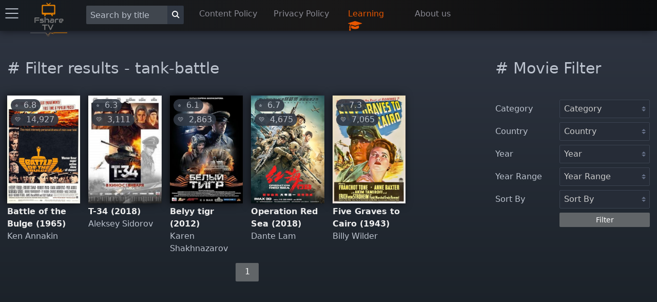

--- FILE ---
content_type: text/html; charset=utf-8
request_url: https://fsharetv.co/tag/tank-battle
body_size: 9012
content:
<!DOCTYPE html>
<html lang="en">
<head>
    <meta charset="UTF-8">
    <meta name="viewport" content="width=device-width, initial-scale=1.0">
    <meta http-equiv="X-UA-Compatible" content="ie=edge">
    <title>FshareTV - tank-battle Movies</title>
      <meta name="keywords" content="tank-battle movies, movies by category, movies by tag">
      <meta name="description" content="tank-battle movies - Watch classic movies online free, huge collection with daily updates, awesome subtitles picking with multiple languages, best suits for language learners">

    <link rel="icon" type="image/png" href="/img/fsharetv.png" />

    <link rel="stylesheet" href="https://cdnjs.cloudflare.com/ajax/libs/font-awesome/4.7.0/css/font-awesome.min.css"/>
    <link rel="stylesheet" href="/css/disk.css?t=1589873325352">

    <meta name="098dd080c75fff56233d76f54f93929cc5d0f96a" content="098dd080c75fff56233d76f54f93929cc5d0f96a" />
    <meta name="monetag" content="1f3999d3f7126d79961db031026ff9d7">
</head>
<body class="movie-app">
<div class="nav-bar shadow">
    <div class="nav-item setting hide-on-mobile">
        <div class="menu-button" onclick="openMenu()">
            <i class="icon icon-menu text-gray" style="font-size: 25px"></i>
        </div>
    </div>
    <div class="nav-item pt-1 logo hide-on-mobile">
        <a href="/">
            <img width="80px" height="80px" src="/img/fsharetv.png" alt="Logo">
        </a>
    </div>
    <ul class="ml-2">
        <li style="width: 220px">
            <div class="input-group">
                <input aria-label="Search" id="search" onkeydown="Movie.search(event, this)" class="form-input text-light" type="text" placeholder="Search by title">
                <button aria-label="Search" class="bg-dark btn btn-default input-group-btn" style="margin-top: -4px" onclick="Movie.search(null, $('#search'))"><i class="icon icon-search"></i></button>
            </div>
        </li>
        <li style="width: 145px" class="hide-on-mobile">
            <a href="/page/dmca">Content Policy</a>
        </li>
        <li style="width: 145px" class="hide-on-mobile">
            <a href="/page/privacy">Privacy Policy</a>
        </li>
        <li style="width: 130px" class="hide-on-mobile" onclick="$('#learning-modal').addClass('active')">
            <a href="#" class="text-error">Learning </a>
            <i class="text-error fa fa-graduation-cap fa-lg infinite heartBeat animated slow" aria-hidden="true"></i>
        </li>
        <li style="width: 100px" class="hide-on-mobile">
            <a href="/page/about">About us</a>
        </li>
    </ul>
    <div class="nav-item pt-1 logo show-on-mobile hide">
        <a href="/">
            <img width="80px" height="80px" src="/img/fsharetv.png" alt="Logo">
        </a>
    </div>
    <div class="nav-item setting show-on-mobile hide">
        <div class="menu-button" onclick="openMenu()">
            <i class="icon icon-menu text-gray" style="font-size: 25px"></i>
        </div>
    </div>
</div>

<div class="modal" id="learning-modal">
    <a onclick="$(this).parents('.modal').removeClass('active')" href="#close" class="modal-overlay" aria-label="Close"></a>
    <div class="modal-container">
        <div class="modal-header">
            <a onclick="$(this).parents('.modal').removeClass('active')" href="#close" class="btn btn-clear float-right" aria-label="Close"></a>
            <div class="modal-title h5">Guide to use learning feature at FshareTV</div>
        </div>
        <div class="modal-body">
            <div class="content">
                <p>
                    When watching movies with subtitle. FshareTV provides a feature to display and translate words in the subtitle <br>
                    You can activate this feature by clicking on the icon <i class="text-gray fa fa-graduation-cap fa-lg infinite heartBeat animated slow" aria-hidden="true"></i>
                    located in the video player
                </p>
                <p>
                    <b class="text-error">New Update 12/2020</b> <br>
                    You will be able to choose a foreign language, the system will translate and display 2 subtitles at the same time, so you can enjoy learning a language while enjoying movie
                </p>
                <p>
                    If you have any question or suggestion for the feature. please write an email to <a href="/cdn-cgi/l/email-protection#1d6e686d6d726f695d7b6e757c6f78696b337e72"><span class="__cf_email__" data-cfemail="61121411110e13152107120900130415174f020e">[email&#160;protected]</span></a> <br>
                    We hope you have a good time at FshareTV and upgrade your language skill to an upper level very soon!
                </p>
            </div>
        </div>
        <div class="modal-footer">
        </div>
    </div>
</div>

    <div id="menu-swiper-container">
    	<div class="swiper-wrapper">
    		<div class="swiper-slide menu shadow hide">

                <div class="accordion">
                    <input type="checkbox" id="accordion-0" name="accordion-checkbox" hidden>
                    <label class="accordion-header" for="accordion-0">
                        <i class="icon icon-arrow-right mr-1"></i>
                        Movies by year <i class="fa fa-angle-down" aria-hidden="true"></i>
                    </label>
                    <div class="accordion-body">
                        <ul class="menu menu-nav">
                            <li class="menu-item"><a href="/category/new?year=2018">2018</a></li>
                            <li class="menu-item"><a href="/category/new?year=2017">2017</a></li>
                            <li class="menu-item"><a href="/category/new?year=2016">2016</a></li>
                            <li class="menu-item"><a href="/category/new?year=2015">2015</a></li>
                            <li class="menu-item"><a href="/category/new?year=2014">2014</a></li>
                            <li class="menu-item"><a href="/category/new?year=2013">2013</a></li>
                            <li class="menu-item"><a href="/category/new?year=2012">Before 2013</a></li>
                        </ul>
                    </div>
                </div>

                <div class="accordion">
                    <input type="checkbox" id="accordion-1" name="accordion-checkbox" hidden>
                    <label class="accordion-header" for="accordion-1">
                        <i class="icon icon-arrow-right mr-1"></i>
                        Movies by category <i class="fa fa-angle-down" aria-hidden="true"></i>
                    </label>
                    <div class="accordion-body">
                        <ul class="menu menu-nav">
                            <li class="menu-item"><a href="/category/Action">Action</a></li>
                            <li class="menu-item"><a href="/category/Adventure">Adventure</a></li>
                            <li class="menu-item"><a href="/category/Animation">Animation</a></li>
                            <li class="menu-item"><a href="/category/Comedy">Comedy</a></li>
                            <li class="menu-item"><a href="/category/Crime">Crime</a></li>
                            <li class="menu-item"><a href="/category/Documentary">Documentary</a></li>
                            <li class="menu-item"><a href="/category/Drama">Drama</a></li>
                            <li class="menu-item"><a href="/category/Family">Family</a></li>
                            <li class="menu-item"><a href="/category/History">History</a></li>
                            <li class="menu-item"><a href="/category/Horror">Horror</a></li>
                            <li class="menu-item"><a href="/category/Music">Music</a></li>
                            <li class="menu-item"><a href="/category/Mystery">Mystery</a></li>
                            <li class="menu-item"><a href="/category/Romance">Romance</a></li>
                            <li class="menu-item"><a href="/category/Science Fiction">Science Fiction</a></li>
                            <li class="menu-item"><a href="/category/TV Movie">TV Movie</a></li>
                            <li class="menu-item"><a href="/category/Thriller">Thriller</a></li>
                            <li class="menu-item"><a href="/category/War">War</a></li>
                            <li class="menu-item"><a href="/category/Western">Western</a></li>
                        </ul>
                    </div>
                </div>

                <div class="accordion">
                    <input type="checkbox" id="accordion-2" name="accordion-checkbox" hidden>
                    <label class="accordion-header" for="accordion-2">
                        <i class="icon icon-arrow-right mr-1"></i>
                        Movies by country <i class="fa fa-angle-down" aria-hidden="true"></i>
                    </label>
                    <div class="accordion-body">
                        <ul class="menu menu-nav">
                            <li class="menu-item"><a href="/category/USA">USA</a></li>
                            <li class="menu-item"><a href="/category/South Korea">South Korea</a></li>
                            <li class="menu-item"><a href="/category/Japan">Japan</a></li>
                            <li class="menu-item"><a href="/category/China">China</a></li>
                            <li class="menu-item"><a href="/category/Hong Kong">Hong Kong</a></li>
                            <li class="menu-item"><a href="/category/Taiwan">Taiwan</a></li>
                            <li class="menu-item"><a href="/category/UK">UK</a></li>
                            <li class="menu-item"><a href="/category/Australia">Australia</a></li>
                            <li class="menu-item"><a href="/category/France">France</a></li>
                            <li class="menu-item"><a href="/category/Thailand">Thailand</a></li>
                            <li class="menu-item"><a href="/category/India">India</a></li>
                        </ul>
                    </div>
                </div>

                <div class="accordion">
                    <label class="accordion-header mb-1" for="accordion-1">
                        <i class="text-success icon icon-arrow-right mr-1"></i>
                        <a class="text-success" href="/category/old">Old movies </a>
                        <i class="text-success fa fa-bicycle fa-lg" aria-hidden="true"></i>
                    </label>
                </div>

                <div class="accordion">
                    <label class="accordion-header mb-1" for="accordion-1">
                        <i class="icon icon-arrow-right mr-1"></i>
                        <a href="/page/about">About us</a>
                    </label>
                </div>

                <div class="accordion">
                    <label class="accordion-header mb-1" for="accordion-1">
                        <i class="icon icon-arrow-right mr-1"></i>
                        <a href="/page/dmca">Policy & DMCA</a>
                    </label>
                </div>

                <div class="accordion">
                    <label class="accordion-header mb-1" for="accordion-1">
                        <i class="icon icon-arrow-right mr-1"></i>
                        <a href="/page/privacy">Privacy Policy</a>
                    </label>
                </div>

                <div class="accordion">
                    <label class="accordion-header mb-1" for="accordion-1">
                        Powered By <a href="https://gdplayer.vip" target="_blank" title="GDPlayer">GDPlayer</a>
                    </label>
                </div>
            </div>
    		<div class="swiper-slide content">
<div class="container movie-page" style="padding-bottom: 120px">
  

      <div class="columns mobile-reverse">
          <div class="column col-9 col-xl-9 col-lg-9 col-md-12 col-sm-12 mb-2">
              <h1><a href="#" class="text-gray pointer"># Filter results - tank-battle</a></h1>
              <div class="columns">
  <div class="column col-2 col-xl-2 col-lg-3 col-md-3 col-sm-4 col-xs-6 mb-2 movie-item">
    <div class="card movie-card mb-1">
        <div class="card-body responsive p-0">
            <a
            href="/movie/battle-of-the-bulge-episode-1-tt0058947">
                <img title="" class="img-responsive" src="https://m.media-amazon.com/images/M/MV5BMDEzMWI4ZWMtNGFiMy00M2QzLTlhZWUtY2QwZTcyYzMwODAwXkEyXkFqcGdeQXVyNjc1NTYyMjg@._V1_SX300.jpg" alt="Battle of the Bulge" onerror="this.onerror=null;this.src='https://images.fsharetv.co/uoeltoynbx.jpg';">
            </a>
        </div>
        <div class="card-header p-0">
            <span class="chip text-gray bg-dark"><span style="font-size: 12px;">&#11088;</span>&nbsp; 6.8</span>
            <br>
            <span class="chip text-gray bg-dark"><span style="font-size:12px;">&#128155;</span>&nbsp; 14,927</span>

        </div>
    </div>
    <a
    href="/movie/battle-of-the-bulge-episode-1-tt0058947">
        <b>Battle of the Bulge (1965)</b>
    </a>
    <br>
    <span title="Director" class="text-gray">Ken Annakin</span>
</div>
<div class="column col-2 col-xl-2 col-lg-3 col-md-3 col-sm-4 col-xs-6 mb-2 movie-item">
    <div class="card movie-card mb-1">
        <div class="card-body responsive p-0">
            <a
            href="/movie/t-34-episode-1-tt8820590">
                <img title="" class="img-responsive" src="https://m.media-amazon.com/images/M/MV5BMDUyYTdmOWQtOTViMi00YWRkLTlkYjAtYzIwNWZjMTIxMDAwXkEyXkFqcGdeQXVyNDE4OTY5NzI@._V1_SX300.jpg" alt="T-34" onerror="this.onerror=null;this.src='https://images.fsharetv.co/ysuhwkmive.jpg';">
            </a>
        </div>
        <div class="card-header p-0">
            <span class="chip text-gray bg-dark"><span style="font-size: 12px;">&#11088;</span>&nbsp; 6.3</span>
            <br>
            <span class="chip text-gray bg-dark"><span style="font-size:12px;">&#128155;</span>&nbsp; 3,111</span>

        </div>
    </div>
    <a
    href="/movie/t-34-episode-1-tt8820590">
        <b>T-34 (2018)</b>
    </a>
    <br>
    <span title="Director" class="text-gray">Aleksey Sidorov</span>
</div>
<div class="column col-2 col-xl-2 col-lg-3 col-md-3 col-sm-4 col-xs-6 mb-2 movie-item">
    <div class="card movie-card mb-1">
        <div class="card-body responsive p-0">
            <a
            href="/movie/belyy-tigr-episode-1-tt2318405">
                <img title="" class="img-responsive" src="https://m.media-amazon.com/images/M/MV5BMDZjNTA0YmItMTA2OC00YTY4LWE4ZTQtYjIwMmU0ZTNmZDgxL2ltYWdlXkEyXkFqcGdeQXVyNjQzNDI3NzY@._V1_SX300.jpg" alt="Belyy tigr" onerror="this.onerror=null;this.src='https://images.fsharetv.co/whrnnqgakt.jpg';">
            </a>
        </div>
        <div class="card-header p-0">
            <span class="chip text-gray bg-dark"><span style="font-size: 12px;">&#11088;</span>&nbsp; 6.1</span>
            <br>
            <span class="chip text-gray bg-dark"><span style="font-size:12px;">&#128155;</span>&nbsp; 2,863</span>

        </div>
    </div>
    <a
    href="/movie/belyy-tigr-episode-1-tt2318405">
        <b>Belyy tigr (2012)</b>
    </a>
    <br>
    <span title="Director" class="text-gray">Karen Shakhnazarov</span>
</div>
<div class="column col-2 col-xl-2 col-lg-3 col-md-3 col-sm-4 col-xs-6 mb-2 movie-item">
    <div class="card movie-card mb-1">
        <div class="card-body responsive p-0">
            <a
            href="/movie/operation-red-sea-episode-1-tt6878882">
                <img title="" class="img-responsive" src="https://m.media-amazon.com/images/M/MV5BOTViMmI4ZTEtMzY0Zi00NjMwLWJhMzAtMmU2OTE4N2M4MzI4XkEyXkFqcGdeQXVyNjc2NjA2NTE@._V1_SX300.jpg" alt="Operation Red Sea" onerror="this.onerror=null;this.src='https://images.fsharetv.co/iaxjgspexl.jpg';">
            </a>
        </div>
        <div class="card-header p-0">
            <span class="chip text-gray bg-dark"><span style="font-size: 12px;">&#11088;</span>&nbsp; 6.7</span>
            <br>
            <span class="chip text-gray bg-dark"><span style="font-size:12px;">&#128155;</span>&nbsp; 4,675</span>

        </div>
    </div>
    <a
    href="/movie/operation-red-sea-episode-1-tt6878882">
        <b>Operation Red Sea (2018)</b>
    </a>
    <br>
    <span title="Director" class="text-gray">Dante Lam</span>
</div>
<div class="column col-2 col-xl-2 col-lg-3 col-md-3 col-sm-4 col-xs-6 mb-2 movie-item">
    <div class="card movie-card mb-1">
        <div class="card-body responsive p-0">
            <a
            href="/movie/five-graves-to-cairo-episode-1-tt0035884">
                <img title="" class="img-responsive" src="https://m.media-amazon.com/images/M/MV5BNGUwYjBkOWMtOGY5Yi00YzAwLTg3NzUtZWIzNjdiZmIxMDRiXkEyXkFqcGc@._V1_SX300.jpg" alt="Five Graves to Cairo" onerror="this.onerror=null;this.src='https://images.fsharetv.co/mcpoaibykc.jpg';">
            </a>
        </div>
        <div class="card-header p-0">
            <span class="chip text-gray bg-dark"><span style="font-size: 12px;">&#11088;</span>&nbsp; 7.3</span>
            <br>
            <span class="chip text-gray bg-dark"><span style="font-size:12px;">&#128155;</span>&nbsp; 7,065</span>

        </div>
    </div>
    <a
    href="/movie/five-graves-to-cairo-episode-1-tt0035884">
        <b>Five Graves to Cairo (1943)</b>
    </a>
    <br>
    <span title="Director" class="text-gray">Billy Wilder</span>
</div>

              </div>
  

  

              <div class="column col-12 mb-2 mt-2">
                  <div class="text-center mb-2">



                    <a style="width: 45px" class="btn btn-success text" href="#">
                        1
                    </a>



                </div>

              </div>
          </div>

          <div class="column col-3 col-xl-3 col-lg-3 col-md-12 col-sm-12 mb-2">
  <h1><a href="" class="text-gray pointer"># Movie Filter</a></h1>
<form class="form-horizontal mb-2">
    <div class="form-group">
        <div class="col-5">
            <label class="form-label text-gray" for="input-category">Category</label>
        </div>
        <div class="col-7">
            <select class="form-select" id="genre">
                <option value="">Category</option>
                <option  value="Action">Action</option>
                <option  value="Adventure">Adventure</option>
                <option  value="Animation">Animation</option>
                <option  value="Comedy">Comedy</option>
                <option  value="Crime">Crime</option>
                <option  value="Documentary">Documentary</option>
                <option  value="Drama">Drama</option>
                <option  value="Family">Family</option>
                <option  value="History">History</option>
                <option  value="Horror">Horror</option>
                <option  value="Music">Music</option>
                <option  value="Mystery">Mystery</option>
                <option  value="Romance">Romance</option>
                <option  value="Science Fiction">Science fiction</option>
                <option  value="TV Movie">TV show</option>
                <option  value="Thriller">Thriller</option>
                <option  value="War">War</option>
                <option  value="Western">Western</option>
            </select>
        </div>
    </div>
    <div class="form-group">
        <div class="col-5">
            <label class="form-label text-gray" for="input-country">Country</label>
        </div>
        <div class="col-7">
            <select class="form-select" id="country">
                <option value="">Country</option>
                <option  value="USA">USA</option>
                <option  value="South Korea">South Korea</option>
                <option  value="Japan">Japan</option>
                <option  value="China">China</option>
                <option  value="Hong Kong">Hong Kong</option>
                <option  value="Taiwan">Taiwan</option>
                <option  value="UK">UK</option>
                <option  value="Australia">Australia</option>
                <option  value="France">France</option>
                <option  value="Thailand">Thailand</option>
                <option  value="India">India</option>
                <option  value="Germany">Germany</option>
                <option  value="Italy">Italy</option>
                <option  value="Spain">Spain</option>
                <option  value="Canada">Canada</option>
                <option  value="Russia">Russia</option>
            </select>
        </div>
    </div>
    <div class="form-group">
        <div class="col-5">
            <label class="form-label text-gray" for="input-year">Year</label>
        </div>
        <div class="col-7">
            <select class="form-select" id="year">
                <option value="">Year</option>
                <option  value="2018">2018</option>
                <option  value="2017">2017</option>
                <option  value="2016">2016</option>
                <option  value="2015">2015</option>
                <option  value="2014">2014</option>
                <option  value="2013">2013</option>
                <option  value="2012">Before 2013</option>
            </select>
        </div>
    </div>
    <div class="form-group">
        <div class="col-5">
            <label class="form-label text-gray" for="input-year">Year Range</label>
        </div>
        <div class="col-7">
            <select class="form-select form-control" id="year-range">
                <option value="">Year Range</option>
                <!-- <option  value="2020">2020</option> -->
                <!-- <option  value="2019">2019</option> -->
                <option  value="-1950">-1950</option>
                <option  value="1951-1960">1951-1960</option>
                <option  value="1961-1970">1961-1970</option>
                <option  value="1971-1980">1971-1980</option>
                <option  value="1981-1990">1981-1990</option>
                <option  value="1991-2000">1991-2000</option>
            </select>
        </div>
    </div>
    <div class="form-group">
        <div class="col-5">
            <label class="form-label text-gray" for="input-order">Sort By</label>
        </div>
        <div class="col-7">
            <select class="form-select" id="sort_by">
                <option value="">Sort By</option>
                <option  value="imdb_rate">Imdb rate</option>
                <option  value="imdb_votes">Imdb votes</option>
                <option  value="year">Year</option>
                <option  value="views">Views</option>
            </select>
        </div>
    </div>
    <div class="form-group">
        <div class="col-5">
        </div>
        <div class="col-7">
            <button type="button" onclick="Movie.sort()" class="button btn btn-sm btn-block btn-success">Filter</button>
        </div>
    </div>
</form>

              <div class="pxft-main" style="margin-top: 15px">
  
              </div>
  
          </div>
      </div>
  


  
  </div>

  <div class="modal" id="trailer-modal">
      <a href="#" onclick="$('#trailer-modal').removeClass('active')" class="modal-overlay" aria-label="Close"></a>
      <div class="modal-container bg-dark text-gray p-0">
          <div class="modal-header text-gray">
              <a href="#" onclick="$('#trailer-modal').removeClass('active')" class="btn btn-clear float-right" aria-label="Close"></a>
              <div class="modal-title h5">Trailer</div>
          </div>
          <div class="modal-body p-0" style="overflow-y: inherit">
              <div id="trailer-player"></div>
          </div>
      </div>
  </div>
    		</div>
    	</div>
    </div>

    <div class="modal" id="trailer-modal">
        <span onclick="$('#trailer-modal').removeClass('active')" class="modal-overlay" aria-label="Close"></span>
        <div class="modal-container bg-dark text-gray p-0">
            <div class="modal-header text-gray">
                <span onclick="$('#trailer-modal').removeClass('active')" class="btn btn-clear float-right" aria-label="Close"></span>
                <div class="modal-title h5">Trailer</div>
            </div>
            <div class="modal-body p-0" style="overflow-y: inherit">
                <div id="trailer-player"></div>
            </div>
        </div>
    </div>

    <div class="modal" id="alternatives-modal">
        <span onclick="$('#alternatives-modal').removeClass('active')" class="modal-overlay" aria-label="Close"></span>
        <div class="modal-container bg-dark text-gray p-0">
            <div class="modal-header text-gray">
                <span onclick="$('#alternatives-modal').removeClass('active')" class="btn btn-clear float-right" aria-label="Close"></span>
                <div class="modal-title h5">Alternative servers (Beta)</div>
            </div>
            <div class="modal-body p-5" style="overflow-y: inherit">
                <p>You can try to pick an alternative server if you are having issue with the main server</p>
                <table id="alternate-servers" class="table" style="table-layout: fixed">
                    <colgroup>
                        <col width="30%">
                        <col width="70%">
                    </colgroup>
                    <thead>
                        <tr>
                            <th>Server</th>
                            <th>Quality</th>
                        </tr>
                    </thead>
                    <tbody>
                    </tbody>
                </table>
            </div>
        </div>
    </div>

    <div class="modal" id="subtitle-modal">
        <span onclick="$('#subtitle-modal').removeClass('active')" class="modal-overlay" aria-label="Close"></span>
        <div class="modal-container text-gray p-0" style="background: #4c4c4c">
            <div class="modal-header text-gray">
                <span onclick="$('#subtitle-modal').removeClass('active')" class="btn btn-clear float-right" aria-label="Close"></span>
                <div class="modal-title h5">Subtitle delay (milliseconds)</div>
            </div>
            <div class="modal-body p-0 pb-2" style="overflow-y: inherit">
                <div class="column col-12 text-center">
                    <button title="Shift the current subtitle -5000ms (backward)" onclick="Subtitle.addDelay(-5000)" class="btn-sm mr-1">-5000</button>
                    <button title="Shift the current subtitle -1000ms (backward)" onclick="Subtitle.addDelay(-1000)" class="btn-sm mr-1">-1000</button>
                    <button title="Shift the current subtitle -500ms (backward)" onclick="Subtitle.addDelay(-500)" class="btn-sm mr-1">-500</button>
                    <button title="Shift the current subtitle -250ms (backward)" onclick="Subtitle.addDelay(-250)" class="btn-sm mr-1">-250</button>
                    <button title="Shift the current subtitle -100ms (backward)" onclick="Subtitle.addDelay(-100)" class="btn-sm mr-1">-100</button>
                </div>
                <div class="column col-12 mt-2 text-center mb-1">
                    <input style="width: 60px" onchange="Subtitle.adjust($(this).val())" type="number" value="0" id="delay-value-mb" class="mr-2 text-center"> ms
                </div>
                <div class="column col-12 text-center">
                    <button title="Shift the current subtitle +100ms (forward)" onclick="Subtitle.addDelay(100)" class="btn-sm mr-1">+100</button>
                    <button title="Shift the current subtitle +250ms (forward)" onclick="Subtitle.addDelay(250)" class="btn-sm mr-1">+250</button>
                    <button title="Shift the current subtitle +500ms (forward)" onclick="Subtitle.addDelay(500)" class="btn-sm mr-1">+500</button>
                    <button title="Shift the current subtitle +1000ms (forward)" onclick="Subtitle.addDelay(1000)" class="btn-sm mr-1">+1000</button>
                    <button title="Shift the current subtitle +5000ms (forward)" onclick="Subtitle.addDelay(5000)" class="btn-sm mr-1">+5000</button>
                </div>
                <div class="column col-12 text-center mt-2">
                    <button onclick="video.textTrackSettings.open();$('#subtitle-modal').removeClass('active')" title="Subtitle Setting" class="btn-sm mr-1"><i class="fa fa-cog" aria-hidden="true"></i></button>
                    <button title="Reset subtitle delay to 0ms" onclick="Subtitle.addDelay(0)" class="btn-sm mr-1">Reset</button>
                </div>
            </div>
        </div>
    </div>

    <div class="modal" id="cloud-subtitle-modal">
        <span onclick="$('#cloud-subtitle-modal').removeClass('active')" class="modal-overlay" aria-label="Close"></span>
        <div class="modal-container bg-dark text-gray p-0" style="max-width: 800px">
            <!-- <i id="loading-subtitle" class="fa fa-spinner fa-pulse fa-5x fa-fw hide" style="position: absolute;left: 45%;top: 35%"></i> -->
            <div class="modal-header text-gray">
                <div class="columns">
                    <div class="column col-7">
                        <div class="form-group">
                            <label class="form-label" for="input-example-1">Language for subtitle</label>
                            <select id="cloud-subtitle-language" onchange="Subtitle.getCloudSubtitle()" class="form-select text-dark" name="cloud-subtitle-language">
                                <option value="ab" >Abkhaz</option>
                                <option value="aa" >Afar</option>
                                <option value="af" >Afrikaans</option>
                                <option value="ak" >Akan</option>
                                <option value="sq" >Albanian</option>
                                <option value="am" >Amharic</option>
                                <option value="ar" >Arabic</option>
                                <option value="an" >Aragonese</option>
                                <option value="hy" >Armenian</option>
                                <option value="as" >Assamese</option>
                                <option value="av" >Avaric</option>
                                <option value="ae" >Avestan</option>
                                <option value="ay" >Aymara</option>
                                <option value="az" >Azerbaijani</option>
                                <option value="bm" >Bambara</option>
                                <option value="ba" >Bashkir</option>
                                <option value="eu" >Basque</option>
                                <option value="be" >Belarusian</option>
                                <option value="bn" >Bengali</option>
                                <option value="bh" >Bihari</option>
                                <option value="bi" >Bislama</option>
                                <option value="bs" >Bosnian</option>
                                <option value="br" >Breton</option>
                                <option value="bg" >Bulgarian</option>
                                <option value="my" >Burmese</option>
                                <option value="ca" >Catalan</option>
                                <option value="ch" >Chamorro</option>
                                <option value="ce" >Chechen</option>
                                <option value="ny" >Chichewa</option>
                                <option value="zh" >Chinese</option>
                                <option value="cv" >Chuvash</option>
                                <option value="kw" >Cornish</option>
                                <option value="co" >Corsican</option>
                                <option value="cr" >Cree</option>
                                <option value="hr" >Croatian</option>
                                <option value="cs" >Czech</option>
                                <option value="da" >Danish</option>
                                <option value="dv" >Divehi</option>
                                <option value="nl" >Dutch</option>
                                <option value="dz" >Dzongkha</option>
                                <option value="en" selected>English</option>
                                <option value="eo" >Esperanto</option>
                                <option value="et" >Estonian</option>
                                <option value="ee" >Ewe</option>
                                <option value="fo" >Faroese</option>
                                <option value="fj" >Fijian</option>
                                <option value="fi" >Finnish</option>
                                <option value="fr" >French</option>
                                <option value="ff" >Fula</option>
                                <option value="gl" >Galician</option>
                                <option value="ka" >Georgian</option>
                                <option value="de" >German</option>
                                <option value="el" >Greek</option>
                                <option value="gn" >Guaraní</option>
                                <option value="gu" >Gujarati</option>
                                <option value="ht" >Haitian</option>
                                <option value="ha" >Hausa</option>
                                <option value="he" >Hebrew</option>
                                <option value="hz" >Herero</option>
                                <option value="hi" >Hindi</option>
                                <option value="ho" >Hiri Motu</option>
                                <option value="hu" >Hungarian</option>
                                <option value="ia" >Interlingua</option>
                                <option value="id" >Indonesian</option>
                                <option value="ie" >Interlingue</option>
                                <option value="ga" >Irish</option>
                                <option value="ig" >Igbo</option>
                                <option value="ik" >Inupiaq</option>
                                <option value="io" >Ido</option>
                                <option value="is" >Icelandic</option>
                                <option value="it" >Italian</option>
                                <option value="iu" >Inuktitut</option>
                                <option value="ja" >Japanese</option>
                                <option value="jv" >Javanese</option>
                                <option value="kl" >Kalaallisut</option>
                                <option value="kn" >Kannada</option>
                                <option value="kr" >Kanuri</option>
                                <option value="ks" >Kashmiri</option>
                                <option value="kk" >Kazakh</option>
                                <option value="km" >Khmer</option>
                                <option value="ki" >Kikuyu</option>
                                <option value="rw" >Kinyarwanda</option>
                                <option value="ky" >Kyrgyz</option>
                                <option value="kv" >Komi</option>
                                <option value="kg" >Kongo</option>
                                <option value="ko" >Korean</option>
                                <option value="ku" >Kurdish</option>
                                <option value="kj" >Kwanyama</option>
                                <option value="la" >Latin</option>
                                <option value="lb" >Luxembourgish</option>
                                <option value="lg" >Ganda</option>
                                <option value="li" >Limburgish</option>
                                <option value="ln" >Lingala</option>
                                <option value="lo" >Lao</option>
                                <option value="lt" >Lithuanian</option>
                                <option value="lu" >Luba-Katanga</option>
                                <option value="lv" >Latvian</option>
                                <option value="gv" >Manx</option>
                                <option value="mk" >Macedonian</option>
                                <option value="mg" >Malagasy</option>
                                <option value="ms" >Malay</option>
                                <option value="ml" >Malayalam</option>
                                <option value="mt" >Maltese</option>
                                <option value="mi" >Māori</option>
                                <option value="mr" >Marathi</option>
                                <option value="mh" >Marshallese</option>
                                <option value="mn" >Mongolian</option>
                                <option value="na" >Nauru</option>
                                <option value="nv" >Navajo</option>
                                <option value="nd" >Northern Ndebele</option>
                                <option value="ne" >Nepali</option>
                                <option value="ng" >Ndonga</option>
                                <option value="nb" >Norwegian Bokmål</option>
                                <option value="nn" >Norwegian Nynorsk</option>
                                <option value="no" >Norwegian</option>
                                <option value="ii" >Nuosu</option>
                                <option value="nr" >Southern Ndebele</option>
                                <option value="oc" >Occitan</option>
                                <option value="oj" >Ojibwe</option>
                                <option value="cu" >Old Church Slavonic</option>
                                <option value="om" >Oromo</option>
                                <option value="or" >Oriya</option>
                                <option value="os" >Ossetian</option>
                                <option value="pa" >Panjabi</option>
                                <option value="pi" >Pāli</option>
                                <option value="fa" >Persian</option>
                                <option value="pl" >Polish</option>
                                <option value="ps" >Pashto</option>
                                <option value="pt" >Portuguese</option>
                                <option value="qu" >Quechua</option>
                                <option value="rm" >Romansh</option>
                                <option value="rn" >Kirundi</option>
                                <option value="ro" >Romanian</option>
                                <option value="ru" >Russian</option>
                                <option value="sa" >Sanskrit</option>
                                <option value="sc" >Sardinian</option>
                                <option value="sd" >Sindhi</option>
                                <option value="se" >Northern Sami</option>
                                <option value="sm" >Samoan</option>
                                <option value="sg" >Sango</option>
                                <option value="sr" >Serbian</option>
                                <option value="gd" >Gaelic</option>
                                <option value="sn" >Shona</option>
                                <option value="si" >Sinhala</option>
                                <option value="sk" >Slovak</option>
                                <option value="sl" >Slovene</option>
                                <option value="so" >Somali</option>
                                <option value="st" >Southern Sotho</option>
                                <option value="es" >Spanish</option>
                                <option value="su" >Sundanese</option>
                                <option value="sw" >Swahili</option>
                                <option value="ss" >Swati</option>
                                <option value="sv" >Swedish</option>
                                <option value="ta" >Tamil</option>
                                <option value="te" >Telugu</option>
                                <option value="tg" >Tajik</option>
                                <option value="th" >Thai</option>
                                <option value="ti" >Tigrinya</option>
                                <option value="bo" >Tibetan Standard</option>
                                <option value="tk" >Turkmen</option>
                                <option value="tl" >Tagalog</option>
                                <option value="tn" >Tswana</option>
                                <option value="to" >Tonga</option>
                                <option value="tr" >Turkish</option>
                                <option value="ts" >Tsonga</option>
                                <option value="tt" >Tatar</option>
                                <option value="tw" >Twi</option>
                                <option value="ty" >Tahitian</option>
                                <option value="ug" >Uyghur</option>
                                <option value="uk" >Ukrainian</option>
                                <option value="ur" >Urdu</option>
                                <option value="uz" >Uzbek</option>
                                <option value="ve" >Venda</option>
                                <option value="vi" >Vietnamese</option>
                                <option value="vo" >Volapük</option>
                                <option value="wa" >Walloon</option>
                                <option value="cy" >Welsh</option>
                                <option value="wo" >Wolof</option>
                                <option value="fy" >Western Frisian</option>
                                <option value="xh" >Xhosa</option>
                                <option value="yi" >Yiddish</option>
                                <option value="yo" >Yoruba</option>
                                <option value="za" >Zhuang</option>
                                <option value="zu" >Zulu</option>
                            </select>
                        </div>
                    </div>
                    <div class="column col-5">
                        <label class="form-label" for="input-example-1">Source</label>
                        <select class="form-select text-dark" id="cloud-subtitle-source" onchange="Subtitle.getCloudSubtitle()">
                            <option value="open_subtitle" selected>OpenSubtitles</option>
                            <!-- <option value="yify_subtitle">YifySubtitles</option> -->
                            <option value="subscene_subtitle">Subscene</option>
                        </select>
                    </div>
                </div>
            </div>
            <div class="modal-body" style="overflow-y: auto">
                <div class="text-center"><button id="loading-subtitle" class="text-center btn btn-link loading"></button></div>
                <table class="table" style="table-layout: fixed">
                    <colgroup>
                        <col width="60%">
                        <col width="15%">
                        <col width="10%">
                        <col width="15%">
                    </colgroup>
                    <thead>
                        <tr>
                            <th>Name</th>
                            <th>Downloads</th>
                            <th>Author</th>
                            <th></th>
                        </tr>
                    </thead>
                    <tbody>
                    </tbody>
                </table>
            </div>
            <div class="modal-footer">
                You can try to find the best subtitle
            </div>
        </div>
    </div>

    <div class="modal modal-sm" id="loading-modal">
        <a href="#" class="modal-overlay" aria-label="Close"></a>
        <div class="modal-container">
            <div class="modal-header text-center">
                <b>Processing! please wait</b>
            </div>
            <div class="modal-body">
                <div class="content text-center">
                    <!-- <i class="fa fa-refresh fa-spin fa-5x fa-fw"></i> -->
                    <div class="text-center"><button class="text-center btn- btn btn-link loading"></button></div>
                </div>
            </div>
        </div>
    </div>

    <div class="modal" id="review-modal">
        <span onclick="$('#review-modal').removeClass('active')" class="modal-overlay" aria-label="Close"></span>
        <div class="modal-container" style="max-width: 900px">
            <div class="modal-header text-center">
                <b>Imdb reviews</b>
            </div>
            <div class="modal-body">
                <div class="content text-center">
                    <!-- <i class="fa fa-refresh fa-spin fa-5x fa-fw"></i> -->
                    <div class="text-center"><button class="text-center btn- btn btn-link loading"></button></div>
                </div>
            </div>
        </div>
    </div>

    <div class="modal" id="merge-subtitle-modal">
        <a href="#" onclick="$('#merge-subtitle-modal').removeClass('active')" class="modal-overlay" aria-label="Close"></a>
        <div class="modal-container bg-dark text-gray p-0" style="max-width: 400px">
            <div class="modal-header text-center text-gray">
                <b>Merge Subtitles (experiment)</b>
            </div>
            <div class="modal-body" style="min-height: 350px;overflow-y: auto">
                <table class="table" style="table-layout: fixed">
                    <colgroup>
                        <col width="50%">
                        <col width="20%">
                        <col width="30%">
                    </colgroup>
                    <thead>
                        <tr>
                            <th>Label</th>
                            <th>Language</th>
                            <th class="text-center">Select</th>
                        </tr>
                    </thead>
                    <tbody>
                    </tbody>
                </table>
                <div onclick="Subtitle.mergeSubtitles()" class="pull-right btn-dodge chip pointer mt-2" style="margin-right: 32px">
                    Merge
                </div>
            </div>
            <div class="modal-footer">
                <div class="text-center">
                    Note: Output subtitle may not matched perfectly!
                </div>
            </div>
        </div>
    </div>

    <div class="modal" id="translate-subtitle-modal">
        <span onclick="$('#translate-subtitle-modal').removeClass('active')" class="modal-overlay" aria-label="Close"></span>
        <div class="modal-container bg-dark text-gray p-0" style="max-width: 400px">
            <div class="modal-header text-center text-gray">
                <b>Translate Subtitle (experiment)</b>
            </div>
            <div class="modal-body" style="min-height: 350px;overflow-y: auto">
                <div class="form-group">
                    <label class="form-label" for="default-language">Translate from:</label>
                    <select name="" id="default-language" class="form-input" disabled>
                        <option value="af">Afrikaans</option>
                        <option value="sq">Albanian</option>
                        <option value="ar">Arabic</option>
                        <option value="hy">Armenian</option>
                        <option value="eu">Basque</option>
                        <option value="bn">Bengali</option>
                        <option value="bg">Bulgarian</option>
                        <option value="ca">Catalan</option>
                        <option value="km">Cambodian</option>
                        <option value="zh">Chinese (Mandarin)</option>
                        <option value="hr">Croatian</option>
                        <option value="cs">Czech</option>
                        <option value="da">Danish</option>
                        <option value="nl">Dutch</option>
                        <option value="en">English</option>
                        <option value="et">Estonian</option>
                        <option value="fj">Fiji</option>
                        <option value="fi">Finnish</option>
                        <option value="fr">French</option>
                        <option value="ka">Georgian</option>
                        <option value="de">German</option>
                        <option value="el">Greek</option>
                        <option value="gu">Gujarati</option>
                        <option value="he">Hebrew</option>
                        <option value="hi">Hindi</option>
                        <option value="hu">Hungarian</option>
                        <option value="is">Icelandic</option>
                        <option value="id">Indonesian</option>
                        <option value="ga">Irish</option>
                        <option value="it">Italian</option>
                        <option value="ja">Japanese</option>
                        <option value="jw">Javanese</option>
                        <option value="ko">Korean</option>
                        <option value="la">Latin</option>
                        <option value="lv">Latvian</option>
                        <option value="lt">Lithuanian</option>
                        <option value="mk">Macedonian</option>
                        <option value="ms">Malay</option>
                        <option value="ml">Malayalam</option>
                        <option value="mt">Maltese</option>
                        <option value="mi">Maori</option>
                        <option value="mr">Marathi</option>
                        <option value="mn">Mongolian</option>
                        <option value="ne">Nepali</option>
                        <option value="no">Norwegian</option>
                        <option value="fa">Persian</option>
                        <option value="pl">Polish</option>
                        <option value="pt">Portuguese</option>
                        <option value="pa">Punjabi</option>
                        <option value="qu">Quechua</option>
                        <option value="ro">Romanian</option>
                        <option value="ru">Russian</option>
                        <option value="sm">Samoan</option>
                        <option value="sr">Serbian</option>
                        <option value="sk">Slovak</option>
                        <option value="sl">Slovenian</option>
                        <option value="es">Spanish</option>
                        <option value="sw">Swahili</option>
                        <option value="sv">Swedish </option>
                        <option value="ta">Tamil</option>
                        <option value="tt">Tatar</option>
                        <option value="te">Telugu</option>
                        <option value="th">Thai</option>
                        <option value="bo">Tibetan</option>
                        <option value="to">Tonga</option>
                        <option value="tr">Turkish</option>
                        <option value="uk">Ukrainian</option>
                        <option value="ur">Urdu</option>
                        <option value="uz">Uzbek</option>
                        <option value="vi">Vietnamese</option>
                        <option value="cy">Welsh</option>
                        <option value="xh">Xhosa</option>
                    </select>
                </div>
                <div class="form-group">
                    <label class="form-label" for="desired-language">Translate to:</label>
                    <select name="" id="desired-language" class="form-input">
                        <option value="af">Afrikaans</option>
                        <option value="sq">Albanian</option>
                        <option value="ar">Arabic</option>
                        <option value="hy">Armenian</option>
                        <option value="eu">Basque</option>
                        <option value="bn">Bengali</option>
                        <option value="bg">Bulgarian</option>
                        <option value="ca">Catalan</option>
                        <option value="km">Cambodian</option>
                        <option value="zh">Chinese (Mandarin)</option>
                        <option value="hr">Croatian</option>
                        <option value="cs">Czech</option>
                        <option value="da">Danish</option>
                        <option value="nl">Dutch</option>
                        <option value="en">English</option>
                        <option value="et">Estonian</option>
                        <option value="fj">Fiji</option>
                        <option value="fi">Finnish</option>
                        <option value="fr">French</option>
                        <option value="ka">Georgian</option>
                        <option value="de">German</option>
                        <option value="el">Greek</option>
                        <option value="gu">Gujarati</option>
                        <option value="he">Hebrew</option>
                        <option value="hi">Hindi</option>
                        <option value="hu">Hungarian</option>
                        <option value="is">Icelandic</option>
                        <option value="id">Indonesian</option>
                        <option value="ga">Irish</option>
                        <option value="it">Italian</option>
                        <option value="ja">Japanese</option>
                        <option value="jw">Javanese</option>
                        <option value="ko">Korean</option>
                        <option value="la">Latin</option>
                        <option value="lv">Latvian</option>
                        <option value="lt">Lithuanian</option>
                        <option value="mk">Macedonian</option>
                        <option value="ms">Malay</option>
                        <option value="ml">Malayalam</option>
                        <option value="mt">Maltese</option>
                        <option value="mi">Maori</option>
                        <option value="mr">Marathi</option>
                        <option value="mn">Mongolian</option>
                        <option value="ne">Nepali</option>
                        <option value="no">Norwegian</option>
                        <option value="fa">Persian</option>
                        <option value="pl">Polish</option>
                        <option value="pt">Portuguese</option>
                        <option value="pa">Punjabi</option>
                        <option value="qu">Quechua</option>
                        <option value="ro">Romanian</option>
                        <option value="ru">Russian</option>
                        <option value="sm">Samoan</option>
                        <option value="sr">Serbian</option>
                        <option value="sk">Slovak</option>
                        <option value="sl">Slovenian</option>
                        <option value="es">Spanish</option>
                        <option value="sw">Swahili</option>
                        <option value="sv">Swedish </option>
                        <option value="ta">Tamil</option>
                        <option value="tt">Tatar</option>
                        <option value="te">Telugu</option>
                        <option value="th">Thai</option>
                        <option value="bo">Tibetan</option>
                        <option value="to">Tonga</option>
                        <option value="tr">Turkish</option>
                        <option value="uk">Ukrainian</option>
                        <option value="ur">Urdu</option>
                        <option value="uz">Uzbek</option>
                        <option value="vi">Vietnamese</option>
                        <option value="cy">Welsh</option>
                        <option value="xh">Xhosa</option>
                    </select>
                </div>
                <div class="form-group">
                    <label class="form-checkbox">
                        <input type="checkbox" id="display-sub-bar">
                        <i class="form-icon"></i>
                        Display dual subtitles bar
                    </label>
                </div>
                <div class="text-center">
                    <button onclick="Movie.loadStudyMode()" class="btn btn-error mt-2" style="background: #8f939a">Translate</button>
                </div>
            </div>
            <div class="modal-footer">
                <div class="text-center">
                    This feature allows you to translate current subtitle to your desired language
                </div>
            </div>
        </div>
    </div>

    <script data-cfasync="false" src="/cdn-cgi/scripts/5c5dd728/cloudflare-static/email-decode.min.js"></script><script src="//cdn.jsdelivr.net/npm/sweetalert2@11"></script>
    <script src="/js/disk.js?t=1589873325352"></script>

        <script async src="https://www.googletagmanager.com/gtag/js?id=UA-135929476-2"></script>
        <script>
            window.dataLayer = window.dataLayer || [];
            function gtag(){dataLayer.push(arguments);}
            gtag('js', new Date());

            gtag('config', 'UA-135929476-2');
        </script>



    <script src="https://cdnjs.cloudflare.com/ajax/libs/jquery.devbridge-autocomplete/1.4.11/jquery.autocomplete.min.js"></script>

    <script>
        var openMenu = function () {
            if ($('.menu').hasClass('hide')) {
                $('.menu').removeClass('hide')
            } else {
                $('.menu').addClass('hide')
            }
        };
        $(document).ready(function() {
            Movie.initSearch()
        })
    </script>

<script id="aclib" type="text/javascript" src="//acscdn.com/script/aclib.js"></script>
<script type="text/javascript">
    aclib.runAutoTag({
        zoneId: '0luqiypvyq',
    });
</script>






<script defer src="https://static.cloudflareinsights.com/beacon.min.js/vcd15cbe7772f49c399c6a5babf22c1241717689176015" integrity="sha512-ZpsOmlRQV6y907TI0dKBHq9Md29nnaEIPlkf84rnaERnq6zvWvPUqr2ft8M1aS28oN72PdrCzSjY4U6VaAw1EQ==" data-cf-beacon='{"version":"2024.11.0","token":"3bc58f91289340b582c4f5a12c4eebc8","r":1,"server_timing":{"name":{"cfCacheStatus":true,"cfEdge":true,"cfExtPri":true,"cfL4":true,"cfOrigin":true,"cfSpeedBrain":true},"location_startswith":null}}' crossorigin="anonymous"></script>
</body>
</html>
